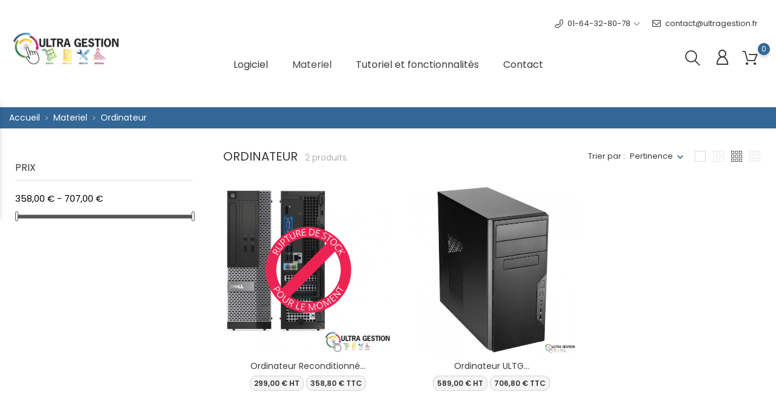

--- FILE ---
content_type: text/html; charset=utf-8
request_url: https://ultragestion.fr/18-ordinateur
body_size: 14859
content:
    <!doctype html>
    <html lang="fr">

    <head>
        
        <link rel="preload" href="https://ultragestion.fr/themes/electronictheme/assets/css/6d9a7b8cf5f24ce717aea5c470a1f0de.woff" as="font" type="font/woff" crossorigin>
<link rel="preload" href="https://ultragestion.fr/themes/electronictheme/assets/css/21333ec6c95b38fd46f38a30ef2a0c4e.woff" as="font" type="font/woff" crossorigin>
<link rel="preload" href="https://ultragestion.fr/themes/electronictheme/assets/css/d4c921c4494b5489f6052697d611762d.woff2" as="font" type="font/woff2" crossorigin>
<link rel="preload" href="https://ultragestion.fr/themes/electronictheme/assets/css/570eb83859dc23dd0eec423a49e147fe.woff2" as="font" type="font/woff2" crossorigin>
<link rel="preload" href="https://ultragestion.fr/themes/electronictheme/assets/css/b304ecae07c288122831c4d40c772482.woff2" as="font" type="font/woff2" crossorigin>
<link rel="preload" href="https://ultragestion.fr/themes/electronictheme/assets/css/88f768813ed8860ae2b7b1337fb459d4.woff2" as="font" type="font/woff2" crossorigin>
<link rel="preload" href="https://ultragestion.fr/themes/electronictheme/assets/css/abed1cb7ce7794b656c39076aaca6970.woff2" as="font" type="font/woff2" crossorigin>
<link rel="preload" href="https://ultragestion.fr/themes/electronictheme/assets/css/65c572e4509bc7a1db10d9404adf0522.woff2" as="font" type="font/woff2" crossorigin>
    
        <meta charset="utf-8">
    
    
        <meta http-equiv="x-ua-compatible" content="ie=edge">
    

    
    <title>Achetez les Meilleurs Ordinateurs - Des PC 100% configurable !</title>
    <meta name="description" content="Découvrez notre sélection d&#039;ordinateurs de pointe pour une performance optimale. Explorez une gamme variée d&#039;options conçus pour répondre à tous vos besoins techniques.">
    <meta name="keywords" content="ordinateur, ordinateur de bureau, ordinateur configurable, meilleur ordinateur">
            <link rel="canonical" href="https://ultragestion.fr/18-ordinateur">
    
    
        
    

    
    <meta name="viewport" content="width=device-width, initial-scale=1">
    

    
    <link rel="icon" type="image/vnd.microsoft.icon" href="https://ultragestion.fr/img/favicon.ico?1637254326">
    <link rel="shortcut icon" type="image/x-icon" href="https://ultragestion.fr/img/favicon.ico?1637254326">
    

    
        <link rel="stylesheet" href="https://ultragestion.fr/themes/electronictheme/assets/cache/theme-15f399198.css" type="text/css" media="all">

     

    
        
    
        <script type="7edbdb230eb26bfb710e9b6e-text/javascript">
                      var SCROLL_TYPE = "button";
                      var adtm_activeLink = {"id":18,"type":"category"};
                      var adtm_isToggleMode = false;
                      var adtm_menuHamburgerSelector = "#menu-icon, .menu-icon";
                      var adtm_stickyOnMobile = false;
                      var bon_call_position = "left";
                      var bon_call_url = "\/modules\/boncall\/\/controllers\/front\/ajax.php";
                      var bon_newsletter_url = "\/modules\/bonnewsletter\/ajax.php";
                      var bon_search_url = "\/modules\/bonsearch\/\/controllers\/ajax.php";
                      var countdown_days = "days";
                      var countdown_hr = "hr";
                      var countdown_min = "min";
                      var countdown_sec = "sec";
                      var prestashop = {"cart":{"products":[],"totals":{"total":{"type":"total","label":"Total","amount":0,"value":"0,00\u00a0\u20ac"},"total_including_tax":{"type":"total","label":"Total TTC","amount":0,"value":"0,00\u00a0\u20ac"},"total_excluding_tax":{"type":"total","label":"Total HT :","amount":0,"value":"0,00\u00a0\u20ac"}},"subtotals":{"products":{"type":"products","label":"Sous-total","amount":0,"value":"0,00\u00a0\u20ac"},"discounts":null,"shipping":{"type":"shipping","label":"Livraison","amount":0,"value":""},"tax":{"type":"tax","label":"Taxes","amount":0,"value":"0,00\u00a0\u20ac"}},"products_count":0,"summary_string":"0 articles","vouchers":{"allowed":1,"added":[]},"discounts":[],"minimalPurchase":0,"minimalPurchaseRequired":""},"currency":{"id":2,"name":"Euro","iso_code":"EUR","iso_code_num":"978","sign":"\u20ac"},"customer":{"lastname":"","firstname":"","email":"","birthday":"0000-00-00","newsletter":"0","newsletter_date_add":"0000-00-00 00:00:00","optin":"0","website":null,"company":null,"siret":null,"ape":null,"is_logged":false,"gender":{"type":null,"name":null},"addresses":[]},"language":{"name":"Fran\u00e7ais (French)","iso_code":"fr","locale":"fr-FR","language_code":"fr-fr","is_rtl":"0","date_format_lite":"d\/m\/Y","date_format_full":"d\/m\/Y H:i:s","id":2},"page":{"title":"","canonical":"https:\/\/ultragestion.fr\/18-ordinateur","meta":{"title":"Achetez les Meilleurs Ordinateurs - Des PC 100% configurable !","description":"D\u00e9couvrez notre s\u00e9lection d'ordinateurs de pointe pour une performance optimale. Explorez une gamme vari\u00e9e d'options con\u00e7us pour r\u00e9pondre \u00e0 tous vos besoins techniques.","keywords":"ordinateur, ordinateur de bureau, ordinateur configurable, meilleur ordinateur","robots":"index"},"page_name":"category","body_classes":{"lang-fr":true,"lang-rtl":false,"country-FR":true,"currency-EUR":true,"layout-left-column":true,"page-category":true,"tax-display-enabled":true,"category-id-18":true,"category-Ordinateur":true,"category-id-parent-15":true,"category-depth-level-3":true},"admin_notifications":[]},"shop":{"name":"Ultra Gestion","logo":"https:\/\/ultragestion.fr\/img\/my-shop-logo-1637254326.jpg","stores_icon":"https:\/\/ultragestion.fr\/img\/logo_stores.png","favicon":"https:\/\/ultragestion.fr\/img\/favicon.ico"},"urls":{"base_url":"https:\/\/ultragestion.fr\/","current_url":"https:\/\/ultragestion.fr\/18-ordinateur","shop_domain_url":"https:\/\/ultragestion.fr","img_ps_url":"https:\/\/ultragestion.fr\/img\/","img_cat_url":"https:\/\/ultragestion.fr\/img\/c\/","img_lang_url":"https:\/\/ultragestion.fr\/img\/l\/","img_prod_url":"https:\/\/ultragestion.fr\/img\/p\/","img_manu_url":"https:\/\/ultragestion.fr\/img\/m\/","img_sup_url":"https:\/\/ultragestion.fr\/img\/su\/","img_ship_url":"https:\/\/ultragestion.fr\/img\/s\/","img_store_url":"https:\/\/ultragestion.fr\/img\/st\/","img_col_url":"https:\/\/ultragestion.fr\/img\/co\/","img_url":"https:\/\/ultragestion.fr\/themes\/electronictheme\/assets\/img\/","css_url":"https:\/\/ultragestion.fr\/themes\/electronictheme\/assets\/css\/","js_url":"https:\/\/ultragestion.fr\/themes\/electronictheme\/assets\/js\/","pic_url":"https:\/\/ultragestion.fr\/upload\/","pages":{"address":"https:\/\/ultragestion.fr\/adresse","addresses":"https:\/\/ultragestion.fr\/adresses","authentication":"https:\/\/ultragestion.fr\/connexion","cart":"https:\/\/ultragestion.fr\/panier","category":"https:\/\/ultragestion.fr\/index.php?controller=category","cms":"https:\/\/ultragestion.fr\/index.php?controller=cms","contact":"https:\/\/ultragestion.fr\/nous-contacter","discount":"https:\/\/ultragestion.fr\/reduction","guest_tracking":"https:\/\/ultragestion.fr\/suivi-commande-invite","history":"https:\/\/ultragestion.fr\/historique-commandes","identity":"https:\/\/ultragestion.fr\/identite","index":"https:\/\/ultragestion.fr\/","my_account":"https:\/\/ultragestion.fr\/mon-compte","order_confirmation":"https:\/\/ultragestion.fr\/confirmation-commande","order_detail":"https:\/\/ultragestion.fr\/index.php?controller=order-detail","order_follow":"https:\/\/ultragestion.fr\/suivi-commande","order":"https:\/\/ultragestion.fr\/commande","order_return":"https:\/\/ultragestion.fr\/index.php?controller=order-return","order_slip":"https:\/\/ultragestion.fr\/avoirs","pagenotfound":"https:\/\/ultragestion.fr\/page-introuvable","password":"https:\/\/ultragestion.fr\/recuperation-mot-de-passe","pdf_invoice":"https:\/\/ultragestion.fr\/index.php?controller=pdf-invoice","pdf_order_return":"https:\/\/ultragestion.fr\/index.php?controller=pdf-order-return","pdf_order_slip":"https:\/\/ultragestion.fr\/index.php?controller=pdf-order-slip","prices_drop":"https:\/\/ultragestion.fr\/promotions","product":"https:\/\/ultragestion.fr\/index.php?controller=product","search":"https:\/\/ultragestion.fr\/recherche","sitemap":"https:\/\/ultragestion.fr\/plan-site","stores":"https:\/\/ultragestion.fr\/magasins","supplier":"https:\/\/ultragestion.fr\/fournisseur","register":"https:\/\/ultragestion.fr\/connexion?create_account=1","order_login":"https:\/\/ultragestion.fr\/commande?login=1"},"alternative_langs":[],"theme_assets":"\/themes\/electronictheme\/assets\/","actions":{"logout":"https:\/\/ultragestion.fr\/?mylogout="},"no_picture_image":{"bySize":{"small_default":{"url":"https:\/\/ultragestion.fr\/img\/p\/fr-default-small_default.jpg","width":98,"height":98},"cart_default":{"url":"https:\/\/ultragestion.fr\/img\/p\/fr-default-cart_default.jpg","width":125,"height":125},"medium_default":{"url":"https:\/\/ultragestion.fr\/img\/p\/fr-default-medium_default.jpg","width":452,"height":452},"home_default":{"url":"https:\/\/ultragestion.fr\/img\/p\/fr-default-home_default.jpg","width":560,"height":560},"large_default":{"url":"https:\/\/ultragestion.fr\/img\/p\/fr-default-large_default.jpg","width":900,"height":900}},"small":{"url":"https:\/\/ultragestion.fr\/img\/p\/fr-default-small_default.jpg","width":98,"height":98},"medium":{"url":"https:\/\/ultragestion.fr\/img\/p\/fr-default-medium_default.jpg","width":452,"height":452},"large":{"url":"https:\/\/ultragestion.fr\/img\/p\/fr-default-large_default.jpg","width":900,"height":900},"legend":""}},"configuration":{"display_taxes_label":true,"display_prices_tax_incl":false,"is_catalog":false,"show_prices":true,"opt_in":{"partner":false},"quantity_discount":{"type":"discount","label":"Remise sur prix unitaire"},"voucher_enabled":1,"return_enabled":0},"field_required":[],"breadcrumb":{"links":[{"title":"Accueil","url":"https:\/\/ultragestion.fr\/"},{"title":"Materiel","url":"https:\/\/ultragestion.fr\/15-materiel"},{"title":"Ordinateur","url":"https:\/\/ultragestion.fr\/18-ordinateur"}],"count":3},"link":{"protocol_link":"https:\/\/","protocol_content":"https:\/\/"},"time":1742152552,"static_token":"a98b415f17c794a2757726208b0aa67f","token":"da2c64e23e258264fb5abc67a58a2b78","debug":false};
                      var psemailsubscription_subscription = "https:\/\/ultragestion.fr\/module\/ps_emailsubscription\/subscription";
                      var query = 0;
                      var static_token = "a98b415f17c794a2757726208b0aa67f";
                      var static_token_bon_call = "a98b415f17c794a2757726208b0aa67f";
                      var static_token_bon_search = "a98b415f17c794a2757726208b0aa67f";
                      var theme_fonts = "Popins";
                      var theme_sticky_cart = "0";
                      var theme_sticky_footer = "0";
                      var theme_sticky_header = "0";
               </script>
        

    
    <script type="7edbdb230eb26bfb710e9b6e-text/javascript">
pcRunDynamicModulesJs = function() {
// Autoconf - 2023-12-21T15:44:07+00:00
// productcomments
if ($.fn.rating) $('input.star').rating();
if ($.fn.rating) $('.auto-submit-star').rating();
if ($.fn.fancybox) $('.open-comment-form').fancybox({'hideOnContentClick': false});
// ps_shoppingcart
setTimeout("prestashop.emit('updateCart', {reason: {linkAction: 'refresh'}, resp: {errors:[]}});", 10);
};</script><script type="7edbdb230eb26bfb710e9b6e-text/javascript">


</script>
<script type="7edbdb230eb26bfb710e9b6e-text/javascript">
            var PURCHASE_TIME_SHOW = 7000;
            var PURCHASE_TIME_ACTIVE = 15000;
    </script> 
<script type="7edbdb230eb26bfb710e9b6e-text/javascript">
      var BON_HTML_LIMIT = 4;
      var BON_HTML_DISPLAY_CAROUSEL = false;
      var BON_HTML_CAROUSEL_NB = 4;
      var BON_HTML_CAROUSEL_LOOP = false;
      var BON_HTML_CAROUSEL_NAV = 1;
      var BON_HTML_CAROUSEL_DOTS = 1;
  </script>

  <script async src="https://www.googletagmanager.com/gtag/js?id=G-Y1CE7W5J24" type="7edbdb230eb26bfb710e9b6e-text/javascript"></script>
  <script type="7edbdb230eb26bfb710e9b6e-text/javascript">
    window.dataLayer = window.dataLayer || [];
    function gtag(){dataLayer.push(arguments);}
    gtag('js', new Date());
    gtag(
      'config',
      'G-Y1CE7W5J24',
      {
        'debug_mode':false
                              }
    );
  </script>

 <script type="7edbdb230eb26bfb710e9b6e-text/javascript">
          document.addEventListener('DOMContentLoaded', function() {
        $('article[data-id-product="25"] a.quick-view').on(
                "click",
                function() {
                    gtag("event", "select_item", {"send_to":"G-Y1CE7W5J24","items":{"item_id":25,"item_name":"Scanner de codes-barres 1D 2D 433MHZ","quantity":1,"price":102,"currency":"EUR","index":0,"item_brand":"","item_category":"lecteurs-code-barre","item_list_id":"category","item_variant":""}})
                });$('article[data-id-product="26"] a.quick-view').on(
                "click",
                function() {
                    gtag("event", "select_item", {"send_to":"G-Y1CE7W5J24","items":{"item_id":26,"item_name":"Mini Scanner de codes à barres PDF417, 1D 2D","quantity":1,"price":100.8,"currency":"EUR","index":1,"item_brand":"","item_category":"lecteurs-code-barre","item_list_id":"category","item_variant":""}})
                });$('article[data-id-product="27"] a.quick-view').on(
                "click",
                function() {
                    gtag("event", "select_item", {"send_to":"G-Y1CE7W5J24","items":{"item_id":27,"item_name":"Scanner de codes à barres sans fil 1D 2D","quantity":1,"price":105.6,"currency":"EUR","index":2,"item_brand":"","item_category":"lecteurs-code-barre","item_list_id":"category","item_variant":""}})
                });$('article[data-id-product="28"] a.quick-view').on(
                "click",
                function() {
                    gtag("event", "select_item", {"send_to":"G-Y1CE7W5J24","items":{"item_id":28,"item_name":"Mini imprimante thermique","quantity":1,"price":104.4,"currency":"EUR","index":3,"item_brand":"","item_category":"imprimantes-thermiques","item_list_id":"category","item_variant":""}})
                });$('article[data-id-product="46"] a.quick-view').on(
                "click",
                function() {
                    gtag("event", "select_item", {"send_to":"G-Y1CE7W5J24","items":{"item_id":46,"item_name":"Ultra Gestion en abonnement annuel 29.99€\/Mois pour Windows","quantity":1,"price":431.856,"currency":"EUR","index":4,"item_brand":"","item_category":"logiciel-","item_list_id":"category","item_variant":""}})
                });$('article[data-id-product="40"] a.quick-view').on(
                "click",
                function() {
                    gtag("event", "select_item", {"send_to":"G-Y1CE7W5J24","items":{"item_id":40,"item_name":"Écran tactile Sango Touch-Screen 15\"","quantity":1,"price":358.8,"currency":"EUR","index":5,"item_brand":"","item_category":"ecran-ultragestion","item_list_id":"category","item_variant":""}})
                });$('article[data-id-product="45"] a.quick-view').on(
                "click",
                function() {
                    gtag("event", "select_item", {"send_to":"G-Y1CE7W5J24","items":{"item_id":45,"item_name":"Ordinateur Reconditionné abonnement 1 an UltraGestion OFFERT","quantity":1,"price":358.8,"currency":"EUR","index":6,"item_brand":"","item_category":"accueil","item_list_id":"category","item_variant":""}})
                });$('article[data-id-product="42"] a.quick-view').on(
                "click",
                function() {
                    gtag("event", "select_item", {"send_to":"G-Y1CE7W5J24","items":{"item_id":42,"item_name":"Imprimante thermique SAGA SGPR200II","quantity":1,"price":178.8,"currency":"EUR","index":7,"item_brand":"","item_category":"imprimantes-thermiques","item_list_id":"category","item_variant":""}})
                });
      });
    </script>
<script type="7edbdb230eb26bfb710e9b6e-text/javascript">
      var BON_INFOBAN_LIMIT = 4;
      var BON_INFOBAN_DISPLAY_CAROUSEL = 1;
      var BON_INFOBAN_DISPLAY_ITEM_NB = false;
      var BON_INFOBAN_CAROUSEL_NB = 1;
      var BON_INFOBAN_CAROUSEL_LOOP = 1;
      var BON_INFOBAN_CAROUSEL_AUTOPLAY = 1;
      var BON_INFOBAN_CAROUSEL_AUTOPLAY_SPEED = 3000;
      var BON_INFOBAN_CAROUSEL_DOTS = 1;
  </script>

<script type="7edbdb230eb26bfb710e9b6e-text/javascript">
      var BON_NEWSLETTER_BACKGROUND = '#333333';
      var BON_NEWSLETTER_OPACITY = 0.75;
      var BON_NEWSLETTER_ANIMATION = 500;
      var BON_NEWSLETTER_TIME = 1000;
      var BON_NEWSLETTER_PROMO = ' Ultragestion';
      var BON_NEWSLETTER_DISPLAY = 'none';
  </script>

<script type="7edbdb230eb26bfb710e9b6e-text/javascript">
      var BON_PROMOTION_LIMIT = 4;
      var BON_PROMOTION_DISPLAY_CAROUSEL = false;
      var BON_PROMOTION_DISPLAY_ITEM_NB = 6;
      var BON_PROMOTION_CAROUSEL_NB = 3;
      var BON_PROMOTION_CAROUSEL_MARGIN = 5000;
      var BON_PROMOTION_CAROUSEL_LOOP = false;
      var BON_PROMOTION_CAROUSEL_NAV = 1;
      var BON_PROMOTION_CAROUSEL_DOTS = 1;
      var BON_PROMOTION_CAROUSEL_AUTOPLAY = 1;
  </script>

<script type="7edbdb230eb26bfb710e9b6e-text/javascript">
      var BON_SLICK_CAROUSEL_LOOP = 1;
      var BON_SLICK_CAROUSEL_NAV = 1;
      var BON_SLICK_CAROUSEL_DOTS = 1;
      var BON_SLICK_CAROUSEL_DRAG = 1;
      var BON_SLICK_CAROUSEL_AUTOPLAY = 1;
      var BON_SLICK_CAROUSEL_TIME = 5000;
  </script>


    

            
    </head>

    <body id="category" class="lang-fr country-fr currency-eur layout-left-column page-category tax-display-enabled category-id-18 category-ordinateur category-id-parent-15 category-depth-level-3">

        
        
        

        <main>
            
                            

            <header id="header">
                
                    
        <div class="header-banner">
            
        </div>
    

    
    <nav class="header-nav">
        <div class="container">
            <div class="row">
                <div class="" id="_mobile_logo">
                                        <a href="https://ultragestion.fr/">
                        <img class="logo" src="https://ultragestion.fr/img/my-shop-logo-1637254326.jpg" alt="Ultra Gestion">
                    </a>
                                    </div>
                <div class="header-contact">
                    <div>
                        

                    </div>
                    <div class="right-nav">
                        <div id="btn-boncall">
    <div class="block-callback">
        <div class="block-callback-link">
            <a href="tel:01-64-32-80-78" class="btn-boncall">
                <i class="fl-outicons-phone14"></i><span>01-64-32-80-78</span>
            </a>
            <div class="boncall-wrapper">
                <form method="post" class="boncall_form" action="#">
                    <fieldset>
                        <div class="clearfix">
                            <p class="boncall-title">Horaires d'ouverture de notre Société :</p>
                            <div class="wh">
                                <div class="wh-d">
                                    <p>Du Lundi au Vendredi </p>
                                    <p>Samedi:</p>
                                    <p> </p>
                                </div>
                                <div class="wh-t">
                                    <p>de 10h à 12h30 et de 14h30 à 18h30</p>
                                    <p>de 10h00 à 12h30</p>
                                    <p> </p>
                                </div>
                            </div>

                            <div class="form-group bon_call_box">
                                <label for="bon_call_name">Votre nom: <sup>*</sup></label>
                                <input class="form-control" type="text" id="bon_call_name" name="bon_call_name" />
                            </div>

                            <div class="form-group bon_call_box">
                                <label for="bon_call_email">Votre e-mail: <sup>*</sup></label>
                                <input class="form-control" type="text" id="bon_call_email" name="bon_call_mail"
                                    value="" />
                            </div>

                            <div class="form-group bon_call_box">
                                <label for="bon_call_phone">Votre numéro de téléphone:
                                    <sup>*</sup></label>
                                <input class="form-control" type="text" id="bon_call_phone" name="bon_call_phone" />
                            </div>

                            <div class="bon-call-success"></div>

                        </div>
                        <div class="submit">
                            <input type="submit" class="btn btn-primary button button-small boncall_send"
                                value="Demander qu'on vous appelle" />
                        </div>
                    </fieldset>
                </form>

            </div>
        </div>
                    <a href="/cdn-cgi/l/email-protection#f4979b9a80959780b48198808695939187809d9b9ada9286">
                <i class="fl-outicons-mail2"></i><span class="__cf_email__" data-cfemail="fe9d91908a9f9d8abe8b928a8c9f999b8d8a979190d0988c">[email&#160;protected]</span>
            </a>
            </div>
</div>
                    </div>
                </div>
                <div class="hidden-md-up text-sm-center mobile">
                    <div class="float-xs-left" id="menu-icon">
                        <i class="fl-outicons-lines7"></i>
                    </div>
                                        <div class="float-xs-right" id="_mobile_setting-header"></div>
                                    </div>
            </div>
        </div>
    </nav>
    

    
    <div class="header-top revealOnScroll animated fadeInUp" data-animation="fadeInUp">
        <div class="container">
            <div class="row">
                <div class="col-md-12 position-static">
                    <div class="hidden-sm-down" id="_desktop_logo">
                                                <h1>
                            <a href="https://ultragestion.fr/">
                                <img class="logo" src="https://ultragestion.fr/img/my-shop-logo-1637254326.jpg" alt="Ultra Gestion">
                            </a>
                        </h1>
                                            </div>
                    <div id="dyn67d723692870c" class="dynhook pc_displayTop_18" data-module="18" data-hook="displayTop" data-hooktype="w" data-hookargs=""><div class="loadingempty"></div>    <div id="_desktop_user_info">
        <div class="user-info">
                            <a class="bon-tooltip" href="https://ultragestion.fr/mon-compte" rel="nofollow">
                    <i class="fl-outicons-user189"></i></a>
                        <div class="bon-login-popup">
                <div class="bon-login-popup-button">
                                            <a class="bon-login btn btn-primary" href="https://ultragestion.fr/mon-compte" rel="nofollow">Connexion
                        </a>
                        <a class="bon-login btn btn-primary" href="https://ultragestion.fr/connexion?create_account=1" rel="nofollow">Crée un Compte
                        </a>
                        
                                    </div>

            </div>
        </div>
    </div></div>    <div id="_desktop_cart">
        <div class="blockcart cart-preview inactive" data-refresh-url="//ultragestion.fr/module/ps_shoppingcart/ajax">
            <div class="header">
                <div class="no-items alert alert-info">Il n'y a pas d'articles dans votre panier</div>


                <a class="bon-tooltip" rel="nofollow" href="//ultragestion.fr/panier?action=show">

                    <i class="fl-outicons-shopping-cart13"></i>

                    <span class="cart-products-count">0</span>
                </a>

            </div>

        </div>
    </div><div id="_desktop_search_widget" class="bonsearch"
    data-search-controller-url=https://ultragestion.fr/recherche">
    <span class="bonsearch_button current">
        <i class="fl-outicons-magnifying-glass34"></i>
    </span>

    <div class="bonsearch_box bon_drop_down">
        <form method="get" action="https://ultragestion.fr/recherche" id="searchbox">
            <div class="search-form-inner">
                <input type="hidden" name="controller" value="search" />
                <input type="text" id="input_search" name="search_query" placeholder="Chercher"
                    class="ui-autocomplete-input" autocomplete="off" />
                <div class="bonsearch-microphone" id="bonsearch-microphone" data-toggle="modal"
                    data-target="#bonsearch-popup-wrapper">
                    <i class="fl-outicons-microphone10"></i>
                </div>
                <button class="bonsearch_btn" type="submit"></button>
            </div>
            <div id="search_popup"></div>
        </form>
    </div>
</div>

<div class="modal fade" data-backdrop="false" id="bonsearch-popup-wrapper">
    <div class="modal-dialog modal-dialog-centered" role="document">
        <div class="modal-content">
            <button type="button" class="popup-close" data-dismiss="modal" aria-label="Close"></button>
            <div class="modal-body">
                <div class="bonsearch-icon-speech">
                    <i class="fl-outicons-microphone10"></i>
                </div>
                <div class="bonsearch-speek-text">
                    <p>Dis quelque chose ...</p>
                </div>
                <div class="bonsearch-error-text">
                    <p>Rien n'a été trouvé. Répétez s'il-vous-plait.</p>
                </div>
                <div class="bonsearch-unsupport-text">
                    <p>Navigateur non supporté. Désolé...</p>
                </div>
            </div>
        </div>
    </div>
</div><!-- MODULE PM_AdvancedTopMenu || Presta-Module.com -->
<div id="_desktop_top_menu" class="adtm_menu_container container">
	<div id="adtm_menu" data-open-method="1" class="" data-active-id="18" data-active-type="category">
		<div id="adtm_menu_inner" class="clearfix advtm_open_on_hover">
			<ul id="menu">
								<li class="li-niveau1 advtm_menu_toggle">
					<a class="a-niveau1 adtm_toggle_menu_button"><span class="advtm_menu_span adtm_toggle_menu_button_text">Menu</span></a>
				</li>
																		
																																	<li class="li-niveau1 advtm_menu_1 menuHaveNoMobileSubMenu">
						<a href="https://ultragestion.fr/13-logiciel-" title="Logiciel"  class=" a-niveau1"  data-type="category" data-id="13"><span class="advtm_menu_span advtm_menu_span_1">Logiciel</span></a>										</li>
																			
																																																								<li class="li-niveau1 advtm_menu_2 sub">
						<a href="https://ultragestion.fr/15-materiel" title="Materiel"  class=" a-niveau1"  data-type="category" data-id="15"><span class="advtm_menu_span advtm_menu_span_2">Materiel</span></a>											<div class="adtm_sub">
													<table class="columnWrapTable">
							<tr>
																							
																<td class="adtm_column_wrap_td advtm_column_wrap_td_1">
									<div class="adtm_column_wrap advtm_column_wrap_1">
																			<div class="adtm_column_wrap_sizer">&nbsp;</div>
																																																												<div class="adtm_column adtm_column_6">
																																		<span class="column_wrap_title">
												<span data-href="aHR0cHM6Ly91bHRyYWdlc3Rpb24uZnIvMTgtb3JkaW5hdGV1cg==" title="Ordinateur"  class=""  data-type="category" data-id="18">Ordinateur</span>											</span>
																																																									</div>
																																																</div>
								</td>
																															
																<td class="adtm_column_wrap_td advtm_column_wrap_td_3">
									<div class="adtm_column_wrap advtm_column_wrap_3">
																			<div class="adtm_column_wrap_sizer">&nbsp;</div>
																																																												<div class="adtm_column adtm_column_7">
																																		<span class="column_wrap_title">
												<span data-href="aHR0cHM6Ly91bHRyYWdlc3Rpb24uZnIvMjUtZWNyYW4tdWx0cmFnZXN0aW9u" title="&Eacute;cran"  class=""  data-type="category" data-id="25">&Eacute;cran</span>											</span>
																																																									</div>
																																																</div>
								</td>
																															
																<td class="adtm_column_wrap_td advtm_column_wrap_td_4">
									<div class="adtm_column_wrap advtm_column_wrap_4">
																			<div class="adtm_column_wrap_sizer">&nbsp;</div>
																																																												<div class="adtm_column adtm_column_5">
																																		<span class="column_wrap_title">
												<span data-href="aHR0cHM6Ly91bHRyYWdlc3Rpb24uZnIvMTItaW1wcmltYW50ZXMtdGhlcm1pcXVlcw==" title="Imprimantes thermiques"  class=""  data-type="category" data-id="12">Imprimantes thermiques</span>											</span>
																																																									</div>
																																																</div>
								</td>
																															
																<td class="adtm_column_wrap_td advtm_column_wrap_td_6">
									<div class="adtm_column_wrap advtm_column_wrap_6">
																			<div class="adtm_column_wrap_sizer">&nbsp;</div>
																																																												<div class="adtm_column adtm_column_4">
																																		<span class="column_wrap_title">
												<span data-href="aHR0cHM6Ly91bHRyYWdlc3Rpb24uZnIvMTAtbGVjdGV1cnMtY29kZS1iYXJyZQ==" title="Lecteurs code barre"  class=""  data-type="category" data-id="10">Lecteurs code barre</span>											</span>
																																																									</div>
																																																</div>
								</td>
																															
																<td class="adtm_column_wrap_td advtm_column_wrap_td_7">
									<div class="adtm_column_wrap advtm_column_wrap_7">
																			<div class="adtm_column_wrap_sizer">&nbsp;</div>
																																																												<div class="adtm_column adtm_column_3">
																																		<span class="column_wrap_title">
												<span data-href="aHR0cHM6Ly91bHRyYWdlc3Rpb24uZnIvMTctc3RvY2thZ2U=" title="Stockage"  class=""  data-type="category" data-id="17">Stockage</span>											</span>
																																																									</div>
																																																</div>
								</td>
																															
																<td class="adtm_column_wrap_td advtm_column_wrap_td_8">
									<div class="adtm_column_wrap advtm_column_wrap_8">
																			<div class="adtm_column_wrap_sizer">&nbsp;</div>
																																																												<div class="adtm_column adtm_column_1">
																																		<span class="column_wrap_title">
												<span data-href="aHR0cHM6Ly91bHRyYWdlc3Rpb24uZnIvMTYtYWNjZXNzb2lyZXM=" title="Accessoires"  class=""  data-type="category" data-id="16">Accessoires</span>											</span>
																																																									</div>
																																																</div>
								</td>
																															
																<td class="adtm_column_wrap_td advtm_column_wrap_td_9">
									<div class="adtm_column_wrap advtm_column_wrap_9">
																			<div class="adtm_column_wrap_sizer">&nbsp;</div>
																																																												<div class="adtm_column adtm_column_2">
																																		<span class="column_wrap_title">
												<span data-href="aHR0cHM6Ly91bHRyYWdlc3Rpb24uZnIvMTQtY29uc29tbWFibGVz" title="Consommables"  class=""  data-type="category" data-id="14">Consommables</span>											</span>
																																																									</div>
																																																</div>
								</td>
																						</tr>
						</table>
												</div>
										</li>
																			
																																																								<li class="li-niveau1 advtm_menu_4 sub">
						<a href="https://ultragestion.fr/content/6-tutoriel-et-fonctionnalites" title="Tutoriel et fonctionnalit&eacute;s"  class=" a-niveau1"  data-type="cms" data-id="6"><span class="advtm_menu_span advtm_menu_span_4">Tutoriel et fonctionnalit&eacute;s</span></a>											<div class="adtm_sub">
													<table class="columnWrapTable">
							<tr>
																							
																<td class="adtm_column_wrap_td advtm_column_wrap_td_11">
									<div class="adtm_column_wrap advtm_column_wrap_11">
																			<div class="adtm_column_wrap_sizer">&nbsp;</div>
																											</div>
								</td>
																															
																<td class="adtm_column_wrap_td advtm_column_wrap_td_15">
									<div class="adtm_column_wrap advtm_column_wrap_15">
																			<div class="adtm_column_wrap_sizer">&nbsp;</div>
																											</div>
								</td>
																															
																<td class="adtm_column_wrap_td advtm_column_wrap_td_12">
									<div class="adtm_column_wrap advtm_column_wrap_12">
																			<div class="adtm_column_wrap_sizer">&nbsp;</div>
																																																												<div class="adtm_column adtm_column_9">
																																		<span class="column_wrap_title">
												<span data-href="aHR0cHM6Ly91bHRyYWdlc3Rpb24uZnIvY29udGVudC82LXR1dG9yaWVsLWV0LWZvbmN0aW9ubmFsaXRlcw==" title="Fonctionnalit&eacute;s"  class=""  data-type="cms" data-id="6">Fonctionnalit&eacute;s</span>											</span>
																																																									</div>
																																																</div>
								</td>
																															
																<td class="adtm_column_wrap_td advtm_column_wrap_td_2">
									<div class="adtm_column_wrap advtm_column_wrap_2">
																			<div class="adtm_column_wrap_sizer">&nbsp;</div>
																																																												<div class="adtm_column adtm_column_8">
																																		<span class="column_wrap_title">
												<span data-href="aHR0cHM6Ly91bHRyYWdlc3Rpb24uZnIvY29udGVudC82LXR1dG9yaWVsLWV0LWZvbmN0aW9ubmFsaXRlcw==" title="Tutoriels"  class=""  data-type="cms" data-id="6">Tutoriels</span>											</span>
																																																									</div>
																																																</div>
								</td>
																															
																<td class="adtm_column_wrap_td advtm_column_wrap_td_13">
									<div class="adtm_column_wrap advtm_column_wrap_13">
																			<div class="adtm_column_wrap_sizer">&nbsp;</div>
																											</div>
								</td>
																															
																<td class="adtm_column_wrap_td advtm_column_wrap_td_14">
									<div class="adtm_column_wrap advtm_column_wrap_14">
																			<div class="adtm_column_wrap_sizer">&nbsp;</div>
																											</div>
								</td>
																						</tr>
						</table>
												</div>
										</li>
																			
																																	<li class="li-niveau1 advtm_menu_6 menuHaveNoMobileSubMenu">
						<a href="/nous-contacter" title="Contact"  class=" a-niveau1" ><span class="advtm_menu_span advtm_menu_span_6">Contact</span></a>										</li>
												</ul>
		</div>
	</div>
</div>
<!-- /MODULE PM_AdvancedTopMenu || Presta-Module.com -->

                    <div id="_desktop_setting-header">
                        <i class="current fl-outicons-gear40"></i>
                        <div class="setting-header-inner"></div>
                    </div>


                    <div class="clearfix"></div>
                </div>
            </div>
            <div id="mobile_top_menu_wrapper" class="row hidden-md-up" style="display:none;">
                <div class="js-top-menu mobile" id="_mobile_top_menu"></div>
                <div class="js-top-menu-bottom">
                    <div id="_mobile_currency_selector"></div>
                    <div id="_mobile_language_selector"></div>
                    <div id="_mobile_contact_link"></div>
                </div>
            </div>
        </div>
    </div>
    
                    
            </header>

            
            
        <aside id="notifications">
        <div class="container">
            
            
            
                    </div>
    </aside>
                

            <section id="wrapper">
                                

                
                
    <nav data-depth="3" class="breadcrumb hidden-sm-down revealOnScroll animated fadeInUp" data-animation="fadeInUp">
        <div class="breadcrumb-wrapper">
            <div class="container">
                <ol itemscope itemtype="http://schema.org/BreadcrumbList">
                    
                                        
                    <li itemprop="itemListElement" itemscope itemtype="http://schema.org/ListItem">
                        <a itemprop="item" href="https://ultragestion.fr/">
                            <span itemprop="name">Accueil</span>
                        </a>
                        <meta itemprop="position" content="1">
                    </li>
                    
                                        
                    <li itemprop="itemListElement" itemscope itemtype="http://schema.org/ListItem">
                        <a itemprop="item" href="https://ultragestion.fr/15-materiel">
                            <span itemprop="name">Materiel</span>
                        </a>
                        <meta itemprop="position" content="2">
                    </li>
                    
                                        
                    <li itemprop="itemListElement" itemscope itemtype="http://schema.org/ListItem">
                        <a itemprop="item" href="https://ultragestion.fr/18-ordinateur">
                            <span itemprop="name">Ordinateur</span>
                        </a>
                        <meta itemprop="position" content="3">
                    </li>
                    
                                        
                </ol>
                
            </div>
        </div>
    </nav>                
                                <div class="container">
                                        
                    <div id="left-column" class="col-xs-12 col-sm-4 col-md-3">
                                                            <div id="search_filters_wrapper" class="hidden-sm-down revealOnScroll animated fadeInUp" data-animation="fadeInUp">
            <div id="search_filter_controls" class="hidden-md-up">
                <span id="_mobile_search_filters_clear_all"></span>
                <button class="btn btn-secondary ok">
                    <i class="material-icons rtl-no-flip">&#xE876;</i>
                    ok
                </button>
            </div>
              <div id="search_filters">
    
      <p class="text-uppercase h6 hidden-sm-down">Filtrer par</p>
    

    
          

          <section class="facet clearfix" data-type="price">
        <p class="h6 facet-title hidden-sm-down">Prix</p>
                                          
        <div class="title hidden-md-up" data-target="#facet_74234" data-toggle="collapse">
          <p class="h6 facet-title">Prix</p>
          <span class="navbar-toggler collapse-icons">
            <i class="material-icons add">&#xE313;</i>
            <i class="material-icons remove">&#xE316;</i>
          </span>
        </div>

                  
                          <ul id="facet_74234"
                class="faceted-slider collapse"
                data-slider-min="358"
                data-slider-max="707"
                data-slider-id="74234"
                data-slider-values="null"
                data-slider-unit="€"
                data-slider-label="Prix"
                data-slider-specifications="{&quot;symbol&quot;:[&quot;,&quot;,&quot;\u202f&quot;,&quot;;&quot;,&quot;%&quot;,&quot;-&quot;,&quot;+&quot;,&quot;E&quot;,&quot;\u00d7&quot;,&quot;\u2030&quot;,&quot;\u221e&quot;,&quot;NaN&quot;],&quot;currencyCode&quot;:&quot;EUR&quot;,&quot;currencySymbol&quot;:&quot;\u20ac&quot;,&quot;numberSymbols&quot;:[&quot;,&quot;,&quot;\u202f&quot;,&quot;;&quot;,&quot;%&quot;,&quot;-&quot;,&quot;+&quot;,&quot;E&quot;,&quot;\u00d7&quot;,&quot;\u2030&quot;,&quot;\u221e&quot;,&quot;NaN&quot;],&quot;positivePattern&quot;:&quot;#,##0.00\u00a0\u00a4&quot;,&quot;negativePattern&quot;:&quot;-#,##0.00\u00a0\u00a4&quot;,&quot;maxFractionDigits&quot;:2,&quot;minFractionDigits&quot;:2,&quot;groupingUsed&quot;:true,&quot;primaryGroupSize&quot;:3,&quot;secondaryGroupSize&quot;:3}"
                data-slider-encoded-url="https://ultragestion.fr/18-ordinateur"
              >
                <li>
                  <p id="facet_label_74234">
                    358,00 € - 707,00 €
                  </p>

                  <div id="slider-range_74234"></div>
                </li>
              </ul>
                      
              </section>
      </div>

        </div>
    
                                            </div>
                    

                    
    <div id="content-wrapper" class="left-column col-xs-12 col-sm-8 col-md-9">
        
        
    <section id="main">

        <section id="products">
            
            <div id="">
                
                <div id="js-product-list-top" class="row products-selection revealOnScroll animated fadeInUp" data-animation="fadeInUp">
    <div class="col-md-6 hidden-sm-down total-products">
        <h1 class="h1">
                            Ordinateur
                        
            
                            <span>2 produits.</span>
                    </h1>
    </div>
    <div class="col-md-6">
        <div class="sort-by-row">
            
                    <span class="hidden-sm-down sort-by">Trier par :</span>
    <div class="products-sort-order dropdown">
        <button class="btn-unstyle select-title" rel="nofollow" data-toggle="dropdown" aria-haspopup="true" aria-expanded="false">
            Pertinence        </button>
        <div class="dropdown-menu">
                            <a rel="nofollow" href="https://ultragestion.fr/18-ordinateur?order=product.sales.desc" class="select-list js-search-link">
                    Ventes, ordre décroissant
                </a>
                            <a rel="nofollow" href="https://ultragestion.fr/18-ordinateur?order=product.position.asc" class="select-list current js-search-link">
                    Pertinence
                </a>
                            <a rel="nofollow" href="https://ultragestion.fr/18-ordinateur?order=product.name.asc" class="select-list js-search-link">
                    Nom, A à Z
                </a>
                            <a rel="nofollow" href="https://ultragestion.fr/18-ordinateur?order=product.name.desc" class="select-list js-search-link">
                    Nom, Z à A
                </a>
                            <a rel="nofollow" href="https://ultragestion.fr/18-ordinateur?order=product.price.asc" class="select-list js-search-link">
                    Prix, croissant
                </a>
                            <a rel="nofollow" href="https://ultragestion.fr/18-ordinateur?order=product.price.desc" class="select-list js-search-link">
                    Prix, décroissant
                </a>
                            <a rel="nofollow" href="https://ultragestion.fr/18-ordinateur?order=product.reference.asc" class="select-list js-search-link">
                    Reference, A to Z
                </a>
                            <a rel="nofollow" href="https://ultragestion.fr/18-ordinateur?order=product.reference.desc" class="select-list js-search-link">
                    Reference, Z to A
                </a>
                    </div>
    </div>            
                            <div class=" hidden-md-up filter-button">
                    <button id="search_filter_toggler" class="btn btn-secondary">
                        Filtrer
                    </button>
                </div>
                                        <div class="buttons-grid">
    <button data-grid="1"></button>
    <button data-grid="2"></button>
    <button data-grid="3"></button>
    <button data-grid="4"></button>
</div>
                    </div>
    </div>
    <div class="hidden-md-up text-sm-center showing">
        Affichage 1-2 de 2 article(s)
    </div>
</div>                
            </div>

            
            <div id="" class="hidden-sm-down">
                <section id="js-active-search-filters" class="hide">
  
    <p class="h6 hidden-xs-up">Filtres actifs</p>
  

  </section>

            </div>
            

            <div id="">
                
                <div id="js-product-list">
    <div class="products category-animate row">
        <div class="products-grid revealOnScroll animated fadeInUp">
                            
                    

    <article data-animation="fadeInUp"
        class="gridAnimate revealOnScroll animated  fadeInUp product-miniature js-product-miniature col-xs-12 col-sm-6 col-md-6 col-lg-4    "
        data-id-product="45" data-id-product-attribute="1147" itemscope
        itemtype="http://schema.org/Product">
        <div class="thumbnail-container">
            <div class="thumbnail-container-inner">
                <div class="thumbnail-container-images">
                    
                                                    <a href="https://ultragestion.fr/accueil/45-1147-ordinateur-reconditionne-garantie-6-mois.html#" class="thumbnail product-thumbnail">
                                          <span class="availability-list availability-list-out-of-stock"><img alt="hors stock" src="/img/no-stock.png"></span>
                                                      <img src="https://ultragestion.fr/81-home_default/ordinateur-reconditionne-garantie-6-mois.jpg"
                                    alt="Ordinateur Reconditionné..."
                                    data-full-size-image-url="https://ultragestion.fr/81-large_default/ordinateur-reconditionne-garantie-6-mois.jpg" itemprop="image">
                                
                                    <button class="quick-view" href="#" data-link-action="quickview">
                                        Aperçu rapide
                                    </button>
                                
                                <div class="bonwishlist-hook-wrapper" data-id-product="45">
                                    
                                </div>
                            </a>
                                



                                            
                    
                    
                        <ul class="product-flags">
                                                            <li class="product-flag out_of_stock">Rupture de stock
                                                                    </li>
                                                    </ul>
                    
                </div>
                <div class="thumbnail-container-bottom">
                    <div class="product-description">
                        
                        
                            
                        
                        <div style="display: none" itemprop="aggregateRating" itemscope
                            itemtype="http://schema.org/AggregateRating">
                            <span itemprop="ratingValue">4.9</span>
                            <span itemprop="reviewCount">42</span>
                        </div>
                        <div style="display: none" class="comment clearfix" itemprop="review" itemscope
                            itemtype="https://schema.org/Review">
                            <div class="comment_author">
                                <div class="star_content clearfix" itemprop="reviewRating" itemscope
                                    itemtype="https://schema.org/Rating">
                                    <meta itemprop="worstRating" content="0" />
                                    <meta itemprop="ratingValue" content="3" />
                                    <meta itemprop="bestRating" content="5" />
                                </div>
                                <div class="comment_author_infos">
                                    <strong itemprop="author">asd</strong>
                                    <meta itemprop="datePublished" content="fdg" />
                                </div>
                            </div>
                            <div class="comment_details">
                                <h4 class="title_block" itemprop="name">rty</h4>
                                <p itemprop="reviewBody">ewr</p>
                            </div>
                        </div>
                        
                                                            <h3 class="h3 product-title" itemprop="name"><a
                                        href="https://ultragestion.fr/accueil/45-1147-ordinateur-reconditionne-garantie-6-mois.html#">Ordinateur Reconditionné...</a>
                                </h3>
                                                    
                        <meta itemprop="description"
                            content="Ordinateur Reconditionné garantie 6 mois" />
                        <meta itemprop="sku" content="1234" />
                        <meta itemprop="mpn" content="1234" />
                                                    
                                <div class="sort-description" id="product-description-short-45" itemprop="description">
                                    <p>
                                        Ordinateur Reconditionné garantie 6 mois
                                    </p>
                                </div>
                                                            
                                                
                                                            <div class="product-price-and-shipping" itemprop="offers" itemscope
                                    itemtype="https://schema.org/Offer">
                                    <span class="price ">299,00 €</span>
                                    <meta itemprop="price" content="95" />
                                    <meta itemprop="priceCurrency" content="EUR" />
                                    <link itemprop="availability" href="https://schema.org/InStock" />
                                    <meta itemprop="priceValidUntil" content="2020-11-05" />
                                    <a style="display: none" itemprop="url"
                                        href="https://ultragestion.fr/accueil/45-1147-ordinateur-reconditionne-garantie-6-mois.html#">https://ultragestion.fr/accueil/45-1147-ordinateur-reconditionne-garantie-6-mois.html#">Ordinateur Reconditionné...</a>
                                                                            <span class="sr-only">Prix</span>
                                        <div id="everpsdisplayprice_45" class="col-12 everpsdisplayprice card unit_price" data-id_product="45" data-ajax_url="https://ultragestion.fr/module/everpsdisplayprice/getPrices?token=232643670ca7a1167c9bb98655656610&amp;id_shop=1" data-token="232643670ca7a1167c9bb98655656610">
		<span class="everpsdisplayprice_price"><span class="everpsdisplayprice_value">299,00 €</span> HT</span>
			<span class="everpsdisplayprice_price_wt"><span class="everpsdisplayprice_value">358,80 €</span> TTC</span>
	
</div>
                                    </div>
                                                            
                <div id="amproductfields">
                    <span></span>
                    <span></span>
                </div>
                        </div>
                                                <form action="https://ultragestion.fr/panier" method="post" class="add-to-cart-or-refresh">
                            <input type="hidden" name="token" value="a98b415f17c794a2757726208b0aa67f">
                            <input type="hidden" name="id_product" value="45" class="product_page_product_id">
                            <input type="hidden" name="qty" value="1">
                            
                            
                            <div class="btn-row">
                                <button class="ajax_add_to_cart_button btn btn-primary add-to-cart"
                                    data-button-action="add-to-cart" type="submit" disabled> <i
                                        class="fl-outicons-shopping-cart13"></i>
                                    Ajouter au panier
                                </button>

                                                                    <a href="https://ultragestion.fr/accueil/45-1147-ordinateur-reconditionne-garantie-6-mois.html#" class="btn-view btn btn-primary">
                                        Voir le produit
                                </a>                            </div>
                        </form>
                    </div>
                </div>
            </div>
        </article>
                    
                            
                    

    <article data-animation="fadeInUp"
        class="gridAnimate revealOnScroll animated  fadeInUp product-miniature js-product-miniature col-xs-12 col-sm-6 col-md-6 col-lg-4    "
        data-id-product="31" data-id-product-attribute="0" itemscope
        itemtype="http://schema.org/Product">
        <div class="thumbnail-container">
            <div class="thumbnail-container-inner">
                <div class="thumbnail-container-images">
                    
                                                    <a href="https://ultragestion.fr/ordinateur/31-Ordinateur-ULTG.html" class="thumbnail product-thumbnail">
                                                    <img src="https://ultragestion.fr/72-home_default/Ordinateur-ULTG.jpg"
                                    alt="Ordinateur ULTG..."
                                    data-full-size-image-url="https://ultragestion.fr/72-large_default/Ordinateur-ULTG.jpg" itemprop="image">
                                
                                    <button class="quick-view" href="#" data-link-action="quickview">
                                        Aperçu rapide
                                    </button>
                                
                                <div class="bonwishlist-hook-wrapper" data-id-product="31">
                                    
                                </div>
                            </a>
                                



                                            
                    
                    
                        <ul class="product-flags">
                                                    </ul>
                    
                </div>
                <div class="thumbnail-container-bottom">
                    <div class="product-description">
                        
                        
                            
                        
                        <div style="display: none" itemprop="aggregateRating" itemscope
                            itemtype="http://schema.org/AggregateRating">
                            <span itemprop="ratingValue">4.9</span>
                            <span itemprop="reviewCount">42</span>
                        </div>
                        <div style="display: none" class="comment clearfix" itemprop="review" itemscope
                            itemtype="https://schema.org/Review">
                            <div class="comment_author">
                                <div class="star_content clearfix" itemprop="reviewRating" itemscope
                                    itemtype="https://schema.org/Rating">
                                    <meta itemprop="worstRating" content="0" />
                                    <meta itemprop="ratingValue" content="3" />
                                    <meta itemprop="bestRating" content="5" />
                                </div>
                                <div class="comment_author_infos">
                                    <strong itemprop="author">asd</strong>
                                    <meta itemprop="datePublished" content="fdg" />
                                </div>
                            </div>
                            <div class="comment_details">
                                <h4 class="title_block" itemprop="name">rty</h4>
                                <p itemprop="reviewBody">ewr</p>
                            </div>
                        </div>
                        
                                                            <h3 class="h3 product-title" itemprop="name"><a
                                        href="https://ultragestion.fr/ordinateur/31-Ordinateur-ULTG.html">Ordinateur ULTG...</a>
                                </h3>
                                                    
                        <meta itemprop="description"
                            content="Ordinateur ULTG 
Neuf Garantie 2ans 

Sélectionnez vos besoins et nous montons votre Ordinateur pour vous Besoin de conseil ?..." />
                        <meta itemprop="sku" content="1234" />
                        <meta itemprop="mpn" content="1234" />
                                                    
                                <div class="sort-description" id="product-description-short-31" itemprop="description">
                                    <p>
                                        Ordinateur ULTG 
Neuf Garantie 2ans 

Sélectionnez vos besoins et nous montons votre Ordinateur pour vous Besoin de conseil ?...
                                    </p>
                                </div>
                                                            
                                                
                                                            <div class="product-price-and-shipping" itemprop="offers" itemscope
                                    itemtype="https://schema.org/Offer">
                                    <span class="price ">589,00 €</span>
                                    <meta itemprop="price" content="95" />
                                    <meta itemprop="priceCurrency" content="EUR" />
                                    <link itemprop="availability" href="https://schema.org/InStock" />
                                    <meta itemprop="priceValidUntil" content="2020-11-05" />
                                    <a style="display: none" itemprop="url"
                                        href="https://ultragestion.fr/ordinateur/31-Ordinateur-ULTG.html">https://ultragestion.fr/ordinateur/31-Ordinateur-ULTG.html">Ordinateur ULTG...</a>
                                                                            <span class="sr-only">Prix</span>
                                        <div id="everpsdisplayprice_31" class="col-12 everpsdisplayprice card unit_price" data-id_product="31" data-ajax_url="https://ultragestion.fr/module/everpsdisplayprice/getPrices?token=232643670ca7a1167c9bb98655656610&amp;id_shop=1" data-token="232643670ca7a1167c9bb98655656610">
		<span class="everpsdisplayprice_price"><span class="everpsdisplayprice_value">589,00 €</span> HT</span>
			<span class="everpsdisplayprice_price_wt"><span class="everpsdisplayprice_value">706,80 €</span> TTC</span>
	
</div>
                                    </div>
                                                            
                <div id="amproductfields">
                    <span></span>
                    <span></span>
                </div>
                        </div>
                                                <form action="https://ultragestion.fr/panier" method="post" class="add-to-cart-or-refresh">
                            <input type="hidden" name="token" value="a98b415f17c794a2757726208b0aa67f">
                            <input type="hidden" name="id_product" value="31" class="product_page_product_id">
                            <input type="hidden" name="qty" value="1">
                            
                            
                            <div class="btn-row">
                                <button class="ajax_add_to_cart_button btn btn-primary add-to-cart"
                                    data-button-action="add-to-cart" type="submit" > <i
                                        class="fl-outicons-shopping-cart13"></i>
                                    Ajouter au panier
                                </button>

                                                                    <a href="https://ultragestion.fr/ordinateur/31-Ordinateur-ULTG.html" class="btn-view btn btn-primary">
                                        Voir le produit
                                </a>                            </div>
                        </form>
                    </div>
                </div>
            </div>
        </article>
                    
                    </div>
    </div>

    
<div class="bon-scroll-button-wrapper">
    <button data-id="2" class="bon-scroll-button btn-primary revealOnScroll animated fadeInUp" data-animation="fadeInUp">Voir plus</button>
</div>


    
        <nav class="pagination revealOnScroll animated fadeInUp" data-animation="fadeInUp">
    <div class="col-md-4">
        
            Affichage 1-2 de 2 article(s)
        
    </div>

    <div class="col-md-6 offset-md-2 pr-0">
        
                    
    </div>

</nav>    

                        </div>                
            </div>

            <div id="js-product-list-bottom">
                
                    <div id="js-product-list-bottom"></div>                
            </div>

                    </section>

    </section>
    
        
    </div>
    

                    
                                    </div>
                                



<div class="bon-custom-menu">
    <div class="boxed-setting">
        <p>Boxed:</p>
        <span class="toggle-bg ">
            <input class="input-boxed " type="radio" value="on">
            <span class="switch-boxed "></span>
        </span>
    </div>
    <div class="Sticky-header">
        <p>Sticky Header:</p>
        <span class="toggle-bg active">
            <input class="input-sticky-header" type="radio" value="on">
            <span class="switch-header active"></span>
        </span>
    </div>
    <div class="sticky-addcart">
        <p>Sticky Add To Cart</p>
        <span class="toggle-bg active">
            <input class="input-sticky-cart" type="radio" value="on">
            <span class="switch-cart active"></span>
        </span>
    </div>
    <div class="Sticky-footer">
        <p>Sticky Footer:</p>
        <span class="toggle-bg active">
            <input class="input-sticky-footer" type="radio" value="on">
            <span class="switch-footer active"></span>
        </span>
    </div>
    <div class="bon-select-language">
        <p>Font:</p>
        <form id="bon-select">
            <select class="bon-select-form" name="language-select" form="bon-select">
                <option value="Lato">Lato</option>
                <option value="Raleway">Raleway</option>
                <option value="OpenSans">OpenSans</option>
                <option value="Roboto">Roboto</option>
                <option value="Oswald">Oswald</option>
                <option value="Ubuntu">Ubuntu</option>
                <option value="Playfair">Playfair</option>
                <option value="Lora">Lora</option>
                <option value="Indie">Indie</option>
                <option value="Hind">Hind</option>
            </select>
        </form>
    </div>
</div>



            </section>

                    </main>
        <footer id="footer">
            
                <div class="footer-container ">
        <div class="container">
            <div class="row">
                
                        <div data-animation="fadeInUp" class="revealOnScroll block-contact col-md-3 links wrapper animated fadeInUp">
        <a class="block-contact-logo hidden-sm-down" href="https://ultragestion.fr/">
            <img class="logo img-responsive" src="https://ultragestion.fr/img/my-shop-logo-1637254326.jpg" alt="Ultra Gestion">
        </a>
        <div class="title clearfix hidden-md-up" data-target="#footer_contact" data-toggle="collapse">
            <span class="h3 text-uppercase block-newsletter-title">Informations</span>
            <span class="float-xs-right">
                <span class="navbar-toggler collapse-icons">
                    <i class="material-icons add">&#xE313;</i>
                    <i class="material-icons remove">&#xE316;</i>
                </span>
            </span>
        </div>
        <div id="footer_contact" class="collapse">
            <ul>
                                <li>
                    <span class="footer_adsress">38 Rue Jean Jaurès<br />77130  Montereau-Fault-Yonne<br />France</span>
                </li>
                                                <li>
                    <a href="tel:01-64-32-80-78" class="footer_phone">01-64-32-80-78</a>
                </li>
                                                                <li>
                    <a href="/cdn-cgi/l/email-protection#d9bab6b7adb8baad99acb5adabb8bebcaaadb0b6b7f7bfab" class="footer_email"><span class="__cf_email__" data-cfemail="05666a6b71646671457069717764626076716c6a6b2b6377">[email&#160;protected]</span></a>
                </li>
                            </ul>
        </div>
    </div>    
    <div class="block-social ">
        <ul>
                    </ul>
    </div>
        <div class="col-md-4 links">
        <div class="row">
                            <div class="col-md-6 wrapper revealOnScroll animated fadeInUp" data-animation="fadeInUp">
                    <p class="h3 hidden-sm-down">POUR VOUS</p>
                                        <div class="title clearfix hidden-md-up" data-target="#footer_sub_menu_35380" data-toggle="collapse">
                        <span class="h3">POUR VOUS</span>
                        <span class="float-xs-right">
                            <span class="navbar-toggler collapse-icons">
                                <i class="material-icons add">&#xE313;</i>
                                <i class="material-icons remove">&#xE316;</i>
                            </span>
                        </span>
                    </div>
                    <ul id="footer_sub_menu_35380" class="collapse">
                                                    <li>
                                <a id="link-custom-page-demande-de-devis-3" class="custom-page-link" href="https://ultragestion.fr/nous-contacter" >
                                    Demande de devis
                                </a>
                            </li>
                                                    <li>
                                <a id="link-custom-page-assistance-ultragestion-pour-pc-3" class="custom-page-link" href="https://ultragestion.fr/exe/rustdesk-host=support.techsysteme.fr,key=KsuY4H0FRSCM40aEbzhohQY8IJqn3EwL1Xk6Clmwjeg=.exe" >
                                    Assistance UltraGestion pour PC
                                </a>
                            </li>
                                                    <li>
                                <a id="link-custom-page-assistance-ultragestion-pour-android-3" class="custom-page-link" href="https://ultragestion.fr/exe/rustdesk-host=support.techsysteme.fr,key=KsuY4H0FRSCM40aEbzhohQY8IJqn3EwL1Xk6Clmwjeg=.apk" >
                                    Assistance UltraGestion pour Androïd
                                </a>
                            </li>
                                            </ul>
                </div>
                            <div class="col-md-6 wrapper revealOnScroll animated fadeInUp" data-animation="fadeInUp">
                    <p class="h3 hidden-sm-down">Notre société</p>
                                        <div class="title clearfix hidden-md-up" data-target="#footer_sub_menu_68483" data-toggle="collapse">
                        <span class="h3">Notre société</span>
                        <span class="float-xs-right">
                            <span class="navbar-toggler collapse-icons">
                                <i class="material-icons add">&#xE313;</i>
                                <i class="material-icons remove">&#xE316;</i>
                            </span>
                        </span>
                    </div>
                    <ul id="footer_sub_menu_68483" class="collapse">
                                                    <li>
                                <a id="link-cms-page-1-2" class="cms-page-link" href="https://ultragestion.fr/content/1-livraison" >
                                    Livraison
                                </a>
                            </li>
                                                    <li>
                                <a id="link-cms-page-3-2" class="cms-page-link" href="https://ultragestion.fr/content/3-termes-et-conditions-d-utilisation" >
                                    Termes et conditions d&#039;utilisation
                                </a>
                            </li>
                                                    <li>
                                <a id="link-cms-page-4-2" class="cms-page-link" href="https://ultragestion.fr/content/4-a-propos-de-nous" >
                                    À propos de nous
                                </a>
                            </li>
                                                    <li>
                                <a id="link-cms-page-5-2" class="cms-page-link" href="https://ultragestion.fr/content/5-paiement-securise" >
                                    Paiement sécurisé
                                </a>
                            </li>
                                            </ul>
                </div>
                    </div>
    </div>    <div id="block_myaccount_infos" class="col-md-2 links wrapper revealOnScroll animated fadeInUp" data-animation="fadeInUp">
        <p class="h3 myaccount-title hidden-sm-down">
            <a class="text-uppercase" href="https://ultragestion.fr/mon-compte" rel="nofollow">
                Votre compte
            </a>
        </p>
        <div class="title clearfix hidden-md-up" data-target="#footer_account_list" data-toggle="collapse">
            <span class="h3">Votre compte</span>
            <span class="float-xs-right">
                <span class="navbar-toggler collapse-icons">
                    <i class="material-icons add">&#xE313;</i>
                    <i class="material-icons remove">&#xE316;</i>
                </span>
            </span>
        </div>
        <ul class="account-list collapse" id="footer_account_list">
                        <li>
                <a href="https://ultragestion.fr/identite" rel="nofollow">
                    Informations personnelles
                </a>
            </li>
                        <li>
                <a href="https://ultragestion.fr/historique-commandes" rel="nofollow">
                    Commandes
                </a>
            </li>
                        <li>
                <a href="https://ultragestion.fr/avoirs" rel="nofollow">
                    Avoirs
                </a>
            </li>
                        <li>
                <a href="https://ultragestion.fr/adresses" rel="nofollow">
                    Adresses
                </a>
            </li>
                        <li>
                <a href="https://ultragestion.fr/reduction" rel="nofollow">
                    Bons de réduction
                </a>
            </li>
                        
        </ul>
    </div>    <div class="block_newsletter col-md-3 wrapper revealOnScroll animated fadeInUp" data-animation="fadeInUp">
        <p class="h3 hidden-sm-down">Inscription à la newsletter</p>
        <div class="title clearfix hidden-md-up" data-target="#footer_newsletter" data-toggle="collapse">
            <span class="h3 text-uppercase block-newsletter-title">Inscription à la newsletter</span>
            <span class="float-xs-right">
                <span class="navbar-toggler collapse-icons">
                    <i class="material-icons add">&#xE313;</i>
                    <i class="material-icons remove">&#xE316;</i>
                </span>
            </span>
        </div>
        <div id="footer_newsletter" class="collapse">
                                                            
    <div class="gdpr_consent gdpr_module_120">
        <span class="custom-checkbox">
            <label class="psgdpr_consent_message">
                <input id="psgdpr_consent_checkbox_120" name="psgdpr_consent_checkbox" type="checkbox" value="1" class="psgdpr_consent_checkboxes_120">
                <span><i class="material-icons rtl-no-flip checkbox-checked psgdpr_consent_icon"></i></span>
                <span>Merci de cocher la case pour accepter de recevoir les newsletters !</span>            </label>
        </span>
    </div>


<script data-cfasync="false" src="/cdn-cgi/scripts/5c5dd728/cloudflare-static/email-decode.min.js"></script><script type="7edbdb230eb26bfb710e9b6e-text/javascript">
    var psgdpr_front_controller = "https://ultragestion.fr/module/psgdpr/FrontAjaxGdpr";
    psgdpr_front_controller = psgdpr_front_controller.replace(/\amp;/g,'');
    var psgdpr_id_customer = "0";
    var psgdpr_customer_token = "75dae8f777da79570f36ac32f55fa7b3498aaef9";
    var psgdpr_id_guest = "0";
    var psgdpr_guest_token = "4adc514c1860b8ff18aeff8f67e9bc0f109a749f";

    document.addEventListener('DOMContentLoaded', function() {
        let psgdpr_id_module = "120";
        let parentForm = $('.gdpr_module_' + psgdpr_id_module).closest('form');

        let toggleFormActive = function() {
            let parentForm = $('.gdpr_module_' + psgdpr_id_module).closest('form');
            let checkbox = $('#psgdpr_consent_checkbox_' + psgdpr_id_module);
            let element = $('.gdpr_module_' + psgdpr_id_module);
            let iLoopLimit = 0;

            // by default forms submit will be disabled, only will enable if agreement checkbox is checked
            if (element.prop('checked') != true) {
                element.closest('form').find('[type="submit"]').attr('disabled', 'disabled');
            }
            $(document).on("change" ,'.psgdpr_consent_checkboxes_' + psgdpr_id_module, function() {
                if ($(this).prop('checked') == true) {
                    $(this).closest('form').find('[type="submit"]').removeAttr('disabled');
                } else {
                    $(this).closest('form').find('[type="submit"]').attr('disabled', 'disabled');
                }

            });
        }

        // Triggered on page loading
        toggleFormActive();

        $(document).on('submit', parentForm, function(event) {
            $.ajax({
                type: 'POST',
                url: psgdpr_front_controller,
                data: {
                    ajax: true,
                    action: 'AddLog',
                    id_customer: psgdpr_id_customer,
                    customer_token: psgdpr_customer_token,
                    id_guest: psgdpr_id_guest,
                    guest_token: psgdpr_guest_token,
                    id_module: psgdpr_id_module,
                },
                error: function (err) {
                    console.log(err);
                }
            });
        });
    });
</script>


                        <form action="https://ultragestion.fr/#footer" method="post">
                <input class="btn btn-primary float-xs-right hidden-sm-up" name="submitNewsletter" type="submit" value="ok">
                <div class="input-wrapper">
                    <input name="email" type="email" value="" placeholder="Votre adresse e-mail" aria-labelledby="block-newsletter-label">
                    <button class="btn btn-primary btn-footer hidden-xs-down" name="submitNewsletter" type="submit" value=""></button>
                </div>
                <input type="hidden" name="action" value="0">
                <div class="clearfix"></div>
            </form>
        </div>
    </div>
                
            </div>
            <div class="row">
                
                    
                
            </div>
        </div>
    </div>
    <div class="footer-container-bottom">
        <div class="container">
            <div class="row">
                
                    <div class="col-sm-12 col-md-6 revealOnScroll animated fadeInUp" data-animation="fadeInUp">
                        <a class="_blank" href="#">
                            UltraGestion     - Vous avez un garage ? un atelier ? Vous êtes artisan ? Ultra Gestion saura répondre à vos besoins en vous proposant une solution de la facturation, en passant par le devis jusqu'à la gestion des stocks.
                        </a>
                    </div>
                    <div class="col-sm-12 col-md-6 revealOnScroll animated fadeInUp" data-animation="fadeInUp">
                        <div class="footer-payment">
                            <img src="https://ultragestion.fr/themes/electronictheme/assets/img/payment_icons.png" alt="Payment" />
                        </div>
                    </div>
                
            </div>
        </div>
    </div>            
        </footer>

        
                    <script type="7edbdb230eb26bfb710e9b6e-text/javascript" src="https://ultragestion.fr/themes/electronictheme/assets/cache/bottom-248ec1197.js"></script>
    
    
            

        
        <div id="dyn67d723694844c" class="dynhook pc_hookDisplayBeforeBodyClosingTag_44" data-module="44" data-hook="DisplayBeforeBodyClosingTag" data-hooktype="m" data-hookargs="altern=1^"><div class="loadingempty"></div></div><script type="7edbdb230eb26bfb710e9b6e-text/javascript">
    var countdown_days = "days",
        countdown_hr = "hr",
        countdown_min = "min",
        countdown_sec = "sec";

    $("[data-countdown]").each(function() {
        var $this = $(this), finalDate = $(this).data("countdown");
        $this.countdown(finalDate, function(event) {
            $this.html(event.strftime('<span><span>%D</span>'+countdown_days+'</span><span><span>%H</span>'+countdown_hr+'</span><span><span>%M</span>'+countdown_min+'</span><span><span>%S</span>'+countdown_sec+'</span>'));
        });
    });
</script>	<script type="7edbdb230eb26bfb710e9b6e-text/javascript">
		var zoom_type = "inner",
			zoom_lens_size  = "100",
			zoom_cursor_type = "default",
			zoom_lens_opacity = "0.5",
			zoom_scroll = "1",
			zoom_easing = "1",
			zoom_fade_in = "1400",
			zoom_fade_out = "500",
			zoom_lens_shape = "round",
			zoom_win_width = "400",
			zoom_win_height = "400",
			zoom_win_border = "1";
			zoom_win_border_color = "#333333";

			if (zoom_scroll == 0) {
				var zoom_scroll_scr = false;
			} else {
				var zoom_scroll_scr = true;
			}


		function applyElevateZoom(){
			var src = $('.thickbox.shown').attr('href'),
				bigimage = $('.fancybox.shown').attr('href');
			$('.product-cover img').elevateZoom({
				zoomType: zoom_type,
				cursor: zoom_cursor_type,
				zoomWindowFadeIn: zoom_fade_in,
				zoomWindowFadeOut: zoom_fade_out,
				scrollZoom: zoom_scroll_scr,
				easing: zoom_easing,
				lensOpacity: zoom_lens_opacity,
				lensShape: zoom_lens_shape,
				lensSize: zoom_lens_size,
				zoomImage: bigimage,
				zoomWindowWidth: zoom_win_width,
				zoomWindowHeight: zoom_win_height,
				borderSize: zoom_win_border,
				borderColour: zoom_win_border_color,
		   });
		}



		$(document).ready(function(){
			applyElevateZoom();

			$('.thumb-container').click(
				function(){
				restartElevateZoom();
				}
			);
		});


        $( document ).ajaxComplete(function() {
            restartElevateZoom();
        });

		function restartElevateZoom(){
			$(".zoomContainer").remove();
			applyElevateZoom();
		}
	</script>

        
        <span id="back-to-top"></span>
    <script src="/cdn-cgi/scripts/7d0fa10a/cloudflare-static/rocket-loader.min.js" data-cf-settings="7edbdb230eb26bfb710e9b6e-|49" defer></script><script defer src="https://static.cloudflareinsights.com/beacon.min.js/vcd15cbe7772f49c399c6a5babf22c1241717689176015" integrity="sha512-ZpsOmlRQV6y907TI0dKBHq9Md29nnaEIPlkf84rnaERnq6zvWvPUqr2ft8M1aS28oN72PdrCzSjY4U6VaAw1EQ==" data-cf-beacon='{"version":"2024.11.0","token":"543aadd5975c4b6ba4d8a91865287fd4","r":1,"server_timing":{"name":{"cfCacheStatus":true,"cfEdge":true,"cfExtPri":true,"cfL4":true,"cfOrigin":true,"cfSpeedBrain":true},"location_startswith":null}}' crossorigin="anonymous"></script>
</body>

    </html>